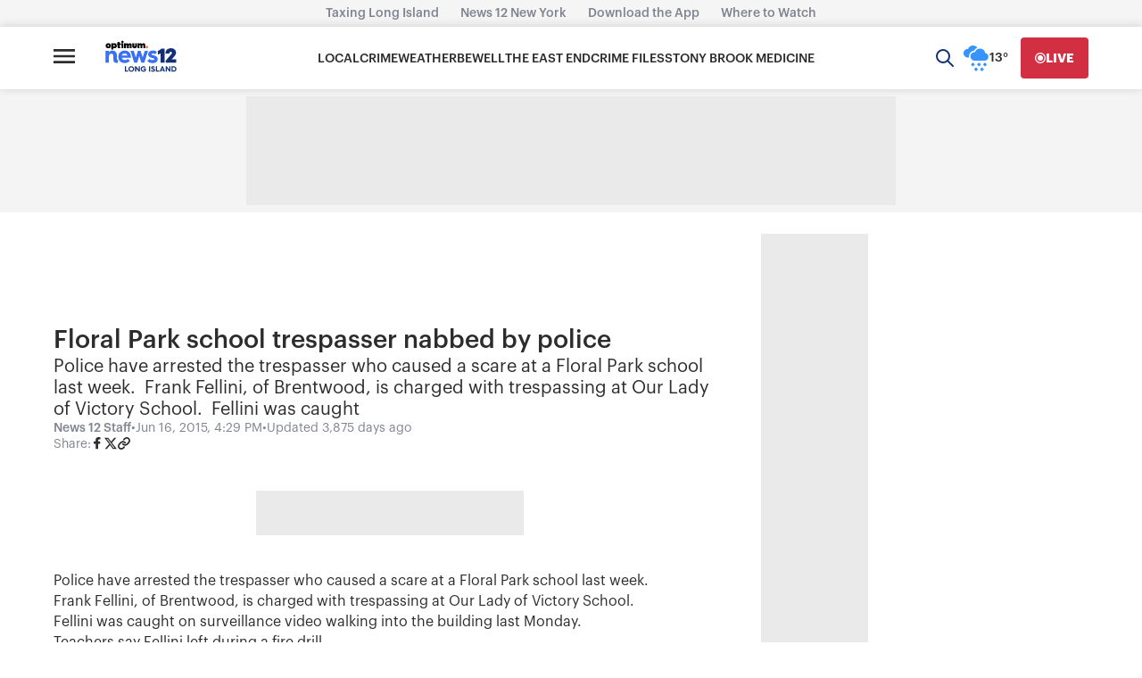

--- FILE ---
content_type: application/javascript; charset=utf-8
request_url: https://fundingchoicesmessages.google.com/f/AGSKWxU8icg01Bti125TJvP4ygfLhc05y008jTSiuQKTUx5Dnvt_opF9bM2LkgXr8-UZQWkTjRLmKgbhevue_y_MqnB9sA1OP7yiTsJMGWpmf9VQH_u5bP_tMJPOELdT1aeyJek4BQGKzcQ5C8EQDEnfi9yBQAgp2QM1UNO7Mlpfj7uVd8Ii9iabWN_Fygw=/_/adzonebelowplayer./pool.ads./advert-/searchad./overlay_ad_
body_size: -1287
content:
window['d3f9c912-5d30-44d7-8c48-421df153fd49'] = true;

--- FILE ---
content_type: text/plain;charset=UTF-8
request_url: https://c.pub.network/v2/c
body_size: -266
content:
f8d8d590-76f9-47fa-9174-f58658277079

--- FILE ---
content_type: text/plain;charset=UTF-8
request_url: https://c.pub.network/v2/c
body_size: -113
content:
161e75ab-c48d-4544-b406-4c6697a6a67f